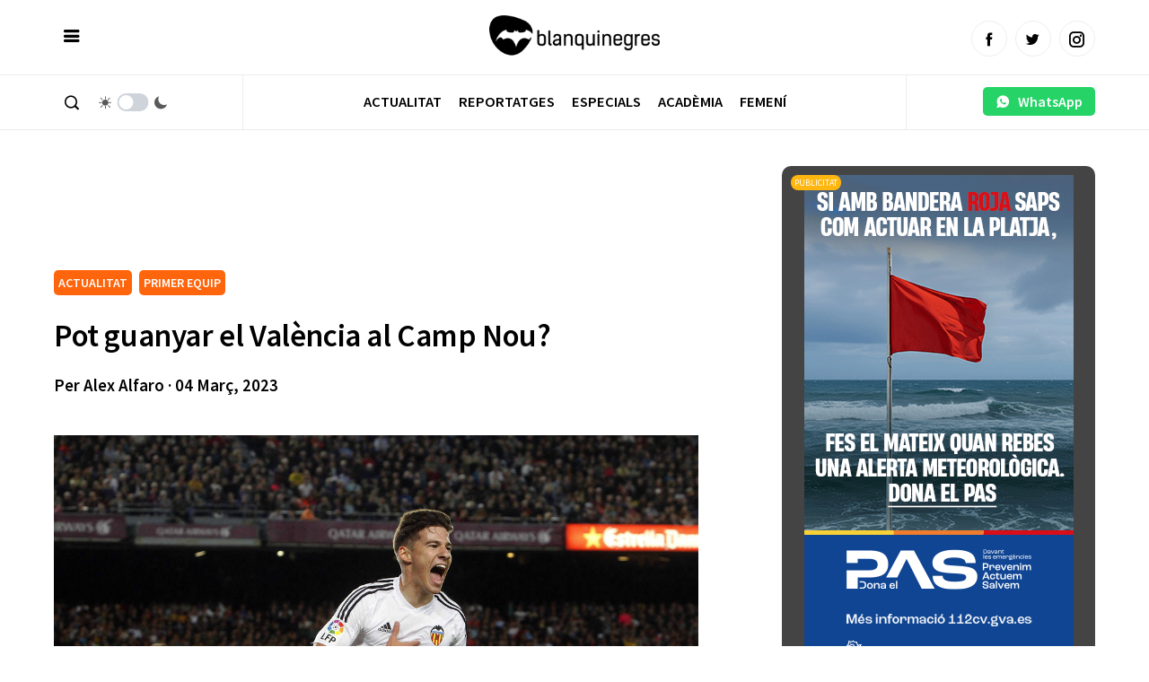

--- FILE ---
content_type: text/html; charset=UTF-8
request_url: https://www.blanquinegres.com/pot-guanyar-el-valencia-al-camp-nou/
body_size: 12344
content:
 
<!doctype html>
<html lang="ca">
  <head>
    <meta charset="UTF-8">
    <meta name="viewport" content="width=device-width, initial-scale=1, maximum-scale=1, user-scalable=no" />
    <title>ENTRA I VOTA: Pot guanyar el València al Camp Nou?</title>
    <link rel="alternate" type="application/rss+xml" title="Blanquinegres.com RSS Feed" href="https://www.blanquinegres.com/feed/"> 
    <!-- respond.js (add media query support for IE) -->
    <!--[if lt IE 9]>
    <script src="https://www.blanquinegres.com/wp-content/themes/blanquinegres23/js/respond.js"></script>
    <![endif]-->
    <!-- html5.js (HTML5 Shiv for IE) -->
    <!--[if lt IE 9]> 
    <script src="http://html5shim.googlecode.com/svn/trunk/html5.js"></script>
    <![endif]-->
    <!-- wp_header -->
    <meta name='robots' content='index, follow, max-image-preview:large, max-snippet:-1, max-video-preview:-1' />

	<!-- This site is optimized with the Yoast SEO plugin v26.7 - https://yoast.com/wordpress/plugins/seo/ -->
	<link rel="canonical" href="https://www.blanquinegres.com/pot-guanyar-el-valencia-al-camp-nou/" />
	<meta property="og:locale" content="ca_ES" />
	<meta property="og:type" content="article" />
	<meta property="og:title" content="ENTRA I VOTA: Pot guanyar el València al Camp Nou?" />
	<meta property="og:description" content="El València va aconseguir una vital victòria el passat dissabte front a la Reial Societat a Mestalla. No obstant això, l’equip es manté en la zona de descens una volta finalitzada la jornada 23. Situats en la divuitena posició, els del Pipo Baraja sumen 23 punts, i a falta de 15 jornades per a que finalitze [&hellip;]" />
	<meta property="og:url" content="https://www.blanquinegres.com/pot-guanyar-el-valencia-al-camp-nou/" />
	<meta property="og:site_name" content="Blanquinegres.com" />
	<meta property="article:published_time" content="2023-03-04T10:15:09+00:00" />
	<meta property="og:image" content="https://www.blanquinegres.com/wp-content/uploads/2023/03/SANTIMINA-GOL-BARCA.jpg" />
	<meta property="og:image:width" content="1200" />
	<meta property="og:image:height" content="800" />
	<meta property="og:image:type" content="image/jpeg" />
	<meta name="author" content="Alex Alfaro" />
	<meta name="twitter:card" content="summary_large_image" />
	<script type="application/ld+json" class="yoast-schema-graph">{"@context":"https://schema.org","@graph":[{"@type":"Article","@id":"https://www.blanquinegres.com/pot-guanyar-el-valencia-al-camp-nou/#article","isPartOf":{"@id":"https://www.blanquinegres.com/pot-guanyar-el-valencia-al-camp-nou/"},"author":{"name":"Alex Alfaro","@id":"https://www.blanquinegres.com/#/schema/person/39837470f7124730bdd8cc3852c28c16"},"headline":"Pot guanyar el València al Camp Nou?","datePublished":"2023-03-04T10:15:09+00:00","mainEntityOfPage":{"@id":"https://www.blanquinegres.com/pot-guanyar-el-valencia-al-camp-nou/"},"wordCount":297,"image":{"@id":"https://www.blanquinegres.com/pot-guanyar-el-valencia-al-camp-nou/#primaryimage"},"thumbnailUrl":"https://www.blanquinegres.com/wp-content/uploads/2023/03/SANTIMINA-GOL-BARCA.jpg","articleSection":["ACTUALITAT","PRIMER EQUIP"],"inLanguage":"ca"},{"@type":"WebPage","@id":"https://www.blanquinegres.com/pot-guanyar-el-valencia-al-camp-nou/","url":"https://www.blanquinegres.com/pot-guanyar-el-valencia-al-camp-nou/","name":"ENTRA I VOTA: Pot guanyar el València al Camp Nou?","isPartOf":{"@id":"https://www.blanquinegres.com/#website"},"primaryImageOfPage":{"@id":"https://www.blanquinegres.com/pot-guanyar-el-valencia-al-camp-nou/#primaryimage"},"image":{"@id":"https://www.blanquinegres.com/pot-guanyar-el-valencia-al-camp-nou/#primaryimage"},"thumbnailUrl":"https://www.blanquinegres.com/wp-content/uploads/2023/03/SANTIMINA-GOL-BARCA.jpg","datePublished":"2023-03-04T10:15:09+00:00","author":{"@id":"https://www.blanquinegres.com/#/schema/person/39837470f7124730bdd8cc3852c28c16"},"breadcrumb":{"@id":"https://www.blanquinegres.com/pot-guanyar-el-valencia-al-camp-nou/#breadcrumb"},"inLanguage":"ca","potentialAction":[{"@type":"ReadAction","target":["https://www.blanquinegres.com/pot-guanyar-el-valencia-al-camp-nou/"]}]},{"@type":"ImageObject","inLanguage":"ca","@id":"https://www.blanquinegres.com/pot-guanyar-el-valencia-al-camp-nou/#primaryimage","url":"https://www.blanquinegres.com/wp-content/uploads/2023/03/SANTIMINA-GOL-BARCA.jpg","contentUrl":"https://www.blanquinegres.com/wp-content/uploads/2023/03/SANTIMINA-GOL-BARCA.jpg","width":1200,"height":800,"caption":"GRA439. BARCELONA, 17/04/2016.- El delantero del Valencia Santiago Mina celebra el gol marcado ante el Valencia, el segundo del equipo, durante el partido de la trigésimo tercera jornada de la Liga de Primera División que se juega hoy en el Camp Nou. EFE/Marta Pérez"},{"@type":"BreadcrumbList","@id":"https://www.blanquinegres.com/pot-guanyar-el-valencia-al-camp-nou/#breadcrumb","itemListElement":[{"@type":"ListItem","position":1,"name":"Home","item":"https://www.blanquinegres.com/"},{"@type":"ListItem","position":2,"name":"Pot guanyar el València al Camp Nou?"}]},{"@type":"WebSite","@id":"https://www.blanquinegres.com/#website","url":"https://www.blanquinegres.com/","name":"Blanquinegres.com","description":"La millor informació del ValènciaCF en valencià","potentialAction":[{"@type":"SearchAction","target":{"@type":"EntryPoint","urlTemplate":"https://www.blanquinegres.com/?s={search_term_string}"},"query-input":{"@type":"PropertyValueSpecification","valueRequired":true,"valueName":"search_term_string"}}],"inLanguage":"ca"},{"@type":"Person","@id":"https://www.blanquinegres.com/#/schema/person/39837470f7124730bdd8cc3852c28c16","name":"Alex Alfaro","image":{"@type":"ImageObject","inLanguage":"ca","@id":"https://www.blanquinegres.com/#/schema/person/image/","url":"https://secure.gravatar.com/avatar/5f52dfc586aa93f82b2387a2dc754fae6c5ea3108c33d0c469766565fd3574db?s=96&d=mm&r=g","contentUrl":"https://secure.gravatar.com/avatar/5f52dfc586aa93f82b2387a2dc754fae6c5ea3108c33d0c469766565fd3574db?s=96&d=mm&r=g","caption":"Alex Alfaro"},"url":"https://www.blanquinegres.com/author/alex-alfaro/"}]}</script>
	<!-- / Yoast SEO plugin. -->


<link rel="alternate" title="oEmbed (JSON)" type="application/json+oembed" href="https://www.blanquinegres.com/wp-json/oembed/1.0/embed?url=https%3A%2F%2Fwww.blanquinegres.com%2Fpot-guanyar-el-valencia-al-camp-nou%2F" />
<link rel="alternate" title="oEmbed (XML)" type="text/xml+oembed" href="https://www.blanquinegres.com/wp-json/oembed/1.0/embed?url=https%3A%2F%2Fwww.blanquinegres.com%2Fpot-guanyar-el-valencia-al-camp-nou%2F&#038;format=xml" />
<style id='wp-img-auto-sizes-contain-inline-css' type='text/css'>
img:is([sizes=auto i],[sizes^="auto," i]){contain-intrinsic-size:3000px 1500px}
/*# sourceURL=wp-img-auto-sizes-contain-inline-css */
</style>
<style id='classic-theme-styles-inline-css' type='text/css'>
/*! This file is auto-generated */
.wp-block-button__link{color:#fff;background-color:#32373c;border-radius:9999px;box-shadow:none;text-decoration:none;padding:calc(.667em + 2px) calc(1.333em + 2px);font-size:1.125em}.wp-block-file__button{background:#32373c;color:#fff;text-decoration:none}
/*# sourceURL=/wp-includes/css/classic-themes.min.css */
</style>
<link rel="https://api.w.org/" href="https://www.blanquinegres.com/wp-json/" /><link rel="alternate" title="JSON" type="application/json" href="https://www.blanquinegres.com/wp-json/wp/v2/posts/89412" /><link rel="EditURI" type="application/rsd+xml" title="RSD" href="https://www.blanquinegres.com/xmlrpc.php?rsd" />
<link rel='shortlink' href='https://www.blanquinegres.com/?p=89412' />
   
    <link rel="shortcut icon" href="https://www.blanquinegres.com/wp-content/themes/blanquinegres23/images/favicon.ico">
    <link rel="apple-touch-icon" sizes="57x57" href="https://www.blanquinegres.com/wp-content/themes/blanquinegres23/images/apple-icon-57x57.png">
    <link rel="apple-touch-icon" sizes="60x60" href="https://www.blanquinegres.com/wp-content/themes/blanquinegres23/images/apple-icon-60x60.png">
    <link rel="apple-touch-icon" sizes="72x72" href="https://www.blanquinegres.com/wp-content/themes/blanquinegres23/images/apple-icon-72x72.png">
    <link rel="apple-touch-icon" sizes="76x76" href="https://www.blanquinegres.com/wp-content/themes/blanquinegres23/images/apple-icon-76x76.png">
    <link rel="apple-touch-icon" sizes="114x114" href="https://www.blanquinegres.com/wp-content/themes/blanquinegres23/images/apple-icon-114x114.png">
    <link rel="apple-touch-icon" sizes="120x120" href="https://www.blanquinegres.com/wp-content/themes/blanquinegres23/images/apple-icon-120x120.png">
    <link rel="apple-touch-icon" sizes="144x144" href="https://www.blanquinegres.com/wp-content/themes/blanquinegres23/images/apple-icon-144x144.png">
    <link rel="apple-touch-icon" sizes="152x152" href="https://www.blanquinegres.com/wp-content/themes/blanquinegres23/images/apple-icon-152x152.png">
    <link rel="apple-touch-icon" sizes="180x180" href="https://www.blanquinegres.com/wp-content/themes/blanquinegres23/images/apple-icon-180x180.png">
    <link rel="icon" type="image/png" sizes="192x192"  href="https://www.blanquinegres.com/wp-content/themes/blanquinegres23/images/android-icon-192x192.png">
    <link rel="icon" type="image/png" sizes="32x32" href="https://www.blanquinegres.com/wp-content/themes/blanquinegres23/images/favicon-32x32.png">
    <link rel="icon" type="image/png" sizes="96x96" href="https://www.blanquinegres.com/wp-content/themes/blanquinegres23/images/favicon-96x96.png">
    <link rel="icon" type="image/png" sizes="16x16" href="https://www.blanquinegres.com/wp-content/themes/blanquinegres23/images/favicon-16x16.png">
    <link rel="manifest" href="https://www.blanquinegres.com/wp-content/themes/blanquinegres23/images/manifest.json">
    <meta name="msapplication-TileColor" content="#000000">
    <link rel="stylesheet" type="text/css" media="all" href="https://www.blanquinegres.com/wp-content/themes/blanquinegres23/style.css">   
    <link rel="stylesheet" href="https://www.blanquinegres.com/wp-content/themes/blanquinegres23/icofont/icofont.min.css">
    <link rel="preconnect" href="https://fonts.googleapis.com"> 
    <link rel="preconnect" href="https://fonts.gstatic.com" crossorigin>
    <link href="https://fonts.googleapis.com/css2?family=Source+Sans+Pro:ital,wght@0,400;0,600;1,400;1,600&display=swap" rel="stylesheet">
    <script  src="https://www.blanquinegres.com/wp-content/themes/blanquinegres23/js/jquery-3.5.1.min.js"></script>
    <script  src="https://www.blanquinegres.com/wp-content/themes/blanquinegres23/js/jquery.cookie.js"></script>  
    <script src="https://www.blanquinegres.com/wp-content/themes/blanquinegres23/js/main.js"></script> 
    <script async src="https://securepubads.g.doubleclick.net/tag/js/gpt.js"></script> 
    <script async src="https://pagead2.googlesyndication.com/pagead/js/adsbygoogle.js?client=ca-pub-5501418872158660"  crossorigin="anonymous"></script>  
     
    <script>
      window.googletag = window.googletag || {cmd: []};
      googletag.cmd.push(function() {
        googletag.defineSlot('/30029749/cb_val_blanquinegres.com', [300, 250], 'div-gpt-ad-1643209395092-0').addService(googletag.pubads());
        googletag.pubads().enableSingleRequest();
        googletag.enableServices();
      });
    </script> 
      
    <script async src="https://www.googletagmanager.com/gtag/js?id=G-P9WB25YZKQ"></script>
    <script>
      window.dataLayer = window.dataLayer || [];
      function gtag(){dataLayer.push(arguments);}
      gtag('js', new Date());

      gtag('config', 'G-P9WB25YZKQ');
    </script>
    <style>
          :root { 
            --corporativo1: #ff650c;
            --corporativo1alt: #ed8040;
            --corporativo2: #000000;
            --corporativo2alt: #464646;
            --blanco: #FFFFFF;
            --blancoalt: #F7F7F7;
            --negro: #000000;
            --negroalt: #737373;
            --gris: #c1c1c1;
            --grisalt: #787875;
            --grisclaro: #959595;
            --grisclaroalt: #ECF0EF;
            --font-size: 16px;
            --font-title: 'Source Sans Pro';
            --font-body: 'Source Sans Pro';
          } 
    </style> 
    <meta name="theme-color" content="#000000" /> 
  <style id='global-styles-inline-css' type='text/css'>
:root{--wp--preset--aspect-ratio--square: 1;--wp--preset--aspect-ratio--4-3: 4/3;--wp--preset--aspect-ratio--3-4: 3/4;--wp--preset--aspect-ratio--3-2: 3/2;--wp--preset--aspect-ratio--2-3: 2/3;--wp--preset--aspect-ratio--16-9: 16/9;--wp--preset--aspect-ratio--9-16: 9/16;--wp--preset--color--black: #000000;--wp--preset--color--cyan-bluish-gray: #abb8c3;--wp--preset--color--white: #ffffff;--wp--preset--color--pale-pink: #f78da7;--wp--preset--color--vivid-red: #cf2e2e;--wp--preset--color--luminous-vivid-orange: #ff6900;--wp--preset--color--luminous-vivid-amber: #fcb900;--wp--preset--color--light-green-cyan: #7bdcb5;--wp--preset--color--vivid-green-cyan: #00d084;--wp--preset--color--pale-cyan-blue: #8ed1fc;--wp--preset--color--vivid-cyan-blue: #0693e3;--wp--preset--color--vivid-purple: #9b51e0;--wp--preset--gradient--vivid-cyan-blue-to-vivid-purple: linear-gradient(135deg,rgb(6,147,227) 0%,rgb(155,81,224) 100%);--wp--preset--gradient--light-green-cyan-to-vivid-green-cyan: linear-gradient(135deg,rgb(122,220,180) 0%,rgb(0,208,130) 100%);--wp--preset--gradient--luminous-vivid-amber-to-luminous-vivid-orange: linear-gradient(135deg,rgb(252,185,0) 0%,rgb(255,105,0) 100%);--wp--preset--gradient--luminous-vivid-orange-to-vivid-red: linear-gradient(135deg,rgb(255,105,0) 0%,rgb(207,46,46) 100%);--wp--preset--gradient--very-light-gray-to-cyan-bluish-gray: linear-gradient(135deg,rgb(238,238,238) 0%,rgb(169,184,195) 100%);--wp--preset--gradient--cool-to-warm-spectrum: linear-gradient(135deg,rgb(74,234,220) 0%,rgb(151,120,209) 20%,rgb(207,42,186) 40%,rgb(238,44,130) 60%,rgb(251,105,98) 80%,rgb(254,248,76) 100%);--wp--preset--gradient--blush-light-purple: linear-gradient(135deg,rgb(255,206,236) 0%,rgb(152,150,240) 100%);--wp--preset--gradient--blush-bordeaux: linear-gradient(135deg,rgb(254,205,165) 0%,rgb(254,45,45) 50%,rgb(107,0,62) 100%);--wp--preset--gradient--luminous-dusk: linear-gradient(135deg,rgb(255,203,112) 0%,rgb(199,81,192) 50%,rgb(65,88,208) 100%);--wp--preset--gradient--pale-ocean: linear-gradient(135deg,rgb(255,245,203) 0%,rgb(182,227,212) 50%,rgb(51,167,181) 100%);--wp--preset--gradient--electric-grass: linear-gradient(135deg,rgb(202,248,128) 0%,rgb(113,206,126) 100%);--wp--preset--gradient--midnight: linear-gradient(135deg,rgb(2,3,129) 0%,rgb(40,116,252) 100%);--wp--preset--font-size--small: 13px;--wp--preset--font-size--medium: 20px;--wp--preset--font-size--large: 36px;--wp--preset--font-size--x-large: 42px;--wp--preset--spacing--20: 0.44rem;--wp--preset--spacing--30: 0.67rem;--wp--preset--spacing--40: 1rem;--wp--preset--spacing--50: 1.5rem;--wp--preset--spacing--60: 2.25rem;--wp--preset--spacing--70: 3.38rem;--wp--preset--spacing--80: 5.06rem;--wp--preset--shadow--natural: 6px 6px 9px rgba(0, 0, 0, 0.2);--wp--preset--shadow--deep: 12px 12px 50px rgba(0, 0, 0, 0.4);--wp--preset--shadow--sharp: 6px 6px 0px rgba(0, 0, 0, 0.2);--wp--preset--shadow--outlined: 6px 6px 0px -3px rgb(255, 255, 255), 6px 6px rgb(0, 0, 0);--wp--preset--shadow--crisp: 6px 6px 0px rgb(0, 0, 0);}:where(.is-layout-flex){gap: 0.5em;}:where(.is-layout-grid){gap: 0.5em;}body .is-layout-flex{display: flex;}.is-layout-flex{flex-wrap: wrap;align-items: center;}.is-layout-flex > :is(*, div){margin: 0;}body .is-layout-grid{display: grid;}.is-layout-grid > :is(*, div){margin: 0;}:where(.wp-block-columns.is-layout-flex){gap: 2em;}:where(.wp-block-columns.is-layout-grid){gap: 2em;}:where(.wp-block-post-template.is-layout-flex){gap: 1.25em;}:where(.wp-block-post-template.is-layout-grid){gap: 1.25em;}.has-black-color{color: var(--wp--preset--color--black) !important;}.has-cyan-bluish-gray-color{color: var(--wp--preset--color--cyan-bluish-gray) !important;}.has-white-color{color: var(--wp--preset--color--white) !important;}.has-pale-pink-color{color: var(--wp--preset--color--pale-pink) !important;}.has-vivid-red-color{color: var(--wp--preset--color--vivid-red) !important;}.has-luminous-vivid-orange-color{color: var(--wp--preset--color--luminous-vivid-orange) !important;}.has-luminous-vivid-amber-color{color: var(--wp--preset--color--luminous-vivid-amber) !important;}.has-light-green-cyan-color{color: var(--wp--preset--color--light-green-cyan) !important;}.has-vivid-green-cyan-color{color: var(--wp--preset--color--vivid-green-cyan) !important;}.has-pale-cyan-blue-color{color: var(--wp--preset--color--pale-cyan-blue) !important;}.has-vivid-cyan-blue-color{color: var(--wp--preset--color--vivid-cyan-blue) !important;}.has-vivid-purple-color{color: var(--wp--preset--color--vivid-purple) !important;}.has-black-background-color{background-color: var(--wp--preset--color--black) !important;}.has-cyan-bluish-gray-background-color{background-color: var(--wp--preset--color--cyan-bluish-gray) !important;}.has-white-background-color{background-color: var(--wp--preset--color--white) !important;}.has-pale-pink-background-color{background-color: var(--wp--preset--color--pale-pink) !important;}.has-vivid-red-background-color{background-color: var(--wp--preset--color--vivid-red) !important;}.has-luminous-vivid-orange-background-color{background-color: var(--wp--preset--color--luminous-vivid-orange) !important;}.has-luminous-vivid-amber-background-color{background-color: var(--wp--preset--color--luminous-vivid-amber) !important;}.has-light-green-cyan-background-color{background-color: var(--wp--preset--color--light-green-cyan) !important;}.has-vivid-green-cyan-background-color{background-color: var(--wp--preset--color--vivid-green-cyan) !important;}.has-pale-cyan-blue-background-color{background-color: var(--wp--preset--color--pale-cyan-blue) !important;}.has-vivid-cyan-blue-background-color{background-color: var(--wp--preset--color--vivid-cyan-blue) !important;}.has-vivid-purple-background-color{background-color: var(--wp--preset--color--vivid-purple) !important;}.has-black-border-color{border-color: var(--wp--preset--color--black) !important;}.has-cyan-bluish-gray-border-color{border-color: var(--wp--preset--color--cyan-bluish-gray) !important;}.has-white-border-color{border-color: var(--wp--preset--color--white) !important;}.has-pale-pink-border-color{border-color: var(--wp--preset--color--pale-pink) !important;}.has-vivid-red-border-color{border-color: var(--wp--preset--color--vivid-red) !important;}.has-luminous-vivid-orange-border-color{border-color: var(--wp--preset--color--luminous-vivid-orange) !important;}.has-luminous-vivid-amber-border-color{border-color: var(--wp--preset--color--luminous-vivid-amber) !important;}.has-light-green-cyan-border-color{border-color: var(--wp--preset--color--light-green-cyan) !important;}.has-vivid-green-cyan-border-color{border-color: var(--wp--preset--color--vivid-green-cyan) !important;}.has-pale-cyan-blue-border-color{border-color: var(--wp--preset--color--pale-cyan-blue) !important;}.has-vivid-cyan-blue-border-color{border-color: var(--wp--preset--color--vivid-cyan-blue) !important;}.has-vivid-purple-border-color{border-color: var(--wp--preset--color--vivid-purple) !important;}.has-vivid-cyan-blue-to-vivid-purple-gradient-background{background: var(--wp--preset--gradient--vivid-cyan-blue-to-vivid-purple) !important;}.has-light-green-cyan-to-vivid-green-cyan-gradient-background{background: var(--wp--preset--gradient--light-green-cyan-to-vivid-green-cyan) !important;}.has-luminous-vivid-amber-to-luminous-vivid-orange-gradient-background{background: var(--wp--preset--gradient--luminous-vivid-amber-to-luminous-vivid-orange) !important;}.has-luminous-vivid-orange-to-vivid-red-gradient-background{background: var(--wp--preset--gradient--luminous-vivid-orange-to-vivid-red) !important;}.has-very-light-gray-to-cyan-bluish-gray-gradient-background{background: var(--wp--preset--gradient--very-light-gray-to-cyan-bluish-gray) !important;}.has-cool-to-warm-spectrum-gradient-background{background: var(--wp--preset--gradient--cool-to-warm-spectrum) !important;}.has-blush-light-purple-gradient-background{background: var(--wp--preset--gradient--blush-light-purple) !important;}.has-blush-bordeaux-gradient-background{background: var(--wp--preset--gradient--blush-bordeaux) !important;}.has-luminous-dusk-gradient-background{background: var(--wp--preset--gradient--luminous-dusk) !important;}.has-pale-ocean-gradient-background{background: var(--wp--preset--gradient--pale-ocean) !important;}.has-electric-grass-gradient-background{background: var(--wp--preset--gradient--electric-grass) !important;}.has-midnight-gradient-background{background: var(--wp--preset--gradient--midnight) !important;}.has-small-font-size{font-size: var(--wp--preset--font-size--small) !important;}.has-medium-font-size{font-size: var(--wp--preset--font-size--medium) !important;}.has-large-font-size{font-size: var(--wp--preset--font-size--large) !important;}.has-x-large-font-size{font-size: var(--wp--preset--font-size--x-large) !important;}
/*# sourceURL=global-styles-inline-css */
</style>
</head> 
  <body>    
    <div id="page"   > 
      <header class="absolute pb0 pt0" >
        <div class="headerdivborder">
          <div class="container"  > 
          <div class="col third nm">
            <a href="javascript:void(0)"  onclick="switchSidemenu();"  class="trigger_menu" ><i class="icofont-navigation-menu"></i></a> 
          </div>
          <div class="col third nm textcenter logocol">
            <a href="/" id="logo">
            <img src="https://www.blanquinegres.com/wp-content/uploads/2014/08/logo-1.png" alt="Blanquinegres.com | Notícies Valencia CF"> 
            </a>             
          </div>
          <div class="col third nm textright mt10 tablethide" id="social_header">
            <a href="https://www.facebook.com/Blanquinegrescom"  target="_blank" class="btn circle lightgray small border"><i class="icofont-facebook"></i></a>&nbsp;&nbsp;
            <a href="https://twitter.com/blanquinegres"  target="_blank" class="btn circle lightgray small border"><i class="icofont-twitter"></i></a>&nbsp;&nbsp;
            <a href="https://www.instagram.com/blanquinegres/"  target="_blank" class="btn circle lightgray small border"><i class="icofont-instagram"></i></a> 
          </div>   
          <div class="col third nm pchide textright mt15">
            <a href="javascript:void(0)" style="min-width: auto;"  onclick="switchSearch();" class="btn white  nomargin"><i class="icofont-search-1"></i></a>
            <a href="javascript:void(0)" id="smartphonedark" style="min-width: auto;"  onclick="darkMode();" class="btn white  nomargin"><i class="icofont-moon"></i></a>
          </div>
        </div> 
        </div>
        <div class="headerdivborder tablethide">
          <div class="container"  > 
            <div class="col three nm tablethide headerdivborderleft"  > 
              <a href="javascript:void(0)"  onclick="switchSearch();" class="btn white nomargin"><i class="icofont-search-1"></i></a>
              &nbsp;
              <div class="switch_dark_mode">
                <span class="dn_icon" style="margin-right: -15px;"> 
                  <i class="icofont-sun"></i>
                </span>
                <label class="switch">
                  <input type="checkbox" onclick="darkMode()"/>
                  <span></span>
                </label>
                <span class="dn_icon"  style="margin-left: -15px;"> 
                  <i class="icofont-moon"></i>
                </span>
              </div>  
            </div>
            <div class="col ten nm"> 
             <nav id="navigation" class=" textcenter mt3 " >
             <div class="menu-menu-dalt-container"><ul id="menu-menu-dalt" class="menu"><li id="menu-item-83136" class="menu-item menu-item-type-taxonomy menu-item-object-category current-post-ancestor current-menu-parent current-post-parent menu-item-83136"><a href="https://www.blanquinegres.com/category/actualitat/" data-cat="17">Actualitat</a></li>
<li id="menu-item-83137" class="menu-item menu-item-type-taxonomy menu-item-object-category menu-item-83137"><a href="https://www.blanquinegres.com/category/especials/fotogaleria/" data-cat="19">Reportatges</a></li>
<li id="menu-item-83386" class="menu-item menu-item-type-taxonomy menu-item-object-category menu-item-83386"><a href="https://www.blanquinegres.com/category/especials/" data-cat="13">Especials</a></li>
<li id="menu-item-83387" class="menu-item menu-item-type-taxonomy menu-item-object-category menu-item-83387"><a href="https://www.blanquinegres.com/category/actualitat/academia-gloval/" data-cat="14">Acadèmia</a></li>
<li id="menu-item-83385" class="menu-item menu-item-type-taxonomy menu-item-object-category menu-item-83385"><a href="https://www.blanquinegres.com/category/femeni/" data-cat="195">Femení</a></li>
</ul></div>  
            </nav> 
           </div>  
           <div class="col three nm pt10 textright tablethide headerdivborderright" style="    min-height: 60px;">
              <a href="https://wa.me/34644060888" class="btn whatsapp" style="     padding: 8px;    margin: 3px 0;">&nbsp;&nbsp;<i class="icofont-whatsapp"></i>&nbsp;&nbsp; WhatsApp&nbsp;&nbsp;</a>
            </div> 
          </div> 
        </div>
        <div id="menu_actualitat" class="tablethide" style="display: none;">
          <div class="container">
            <div class="col three nm">
              <div class="menu-submenu-actualitat-container"><ul id="menu-submenu-actualitat" class="menu"><li id="menu-item-83857" class="menu-item menu-item-type-taxonomy menu-item-object-category current-post-ancestor current-menu-parent current-post-parent menu-item-83857"><a href="https://www.blanquinegres.com/category/actualitat/primer-equip/" data-cat="2">PRIMER EQUIP</a></li>
<li id="menu-item-83858" class="menu-item menu-item-type-taxonomy menu-item-object-category menu-item-83858"><a href="https://www.blanquinegres.com/category/actualitat/primer-equip/declaracions/" data-cat="5">DECLARACIONS</a></li>
<li id="menu-item-83859" class="menu-item menu-item-type-taxonomy menu-item-object-category menu-item-83859"><a href="https://www.blanquinegres.com/category/actualitat/primer-equip/croniques/" data-cat="11">CRÒNIQUES</a></li>
<li id="menu-item-83860" class="menu-item menu-item-type-taxonomy menu-item-object-category menu-item-83860"><a href="https://www.blanquinegres.com/category/actualitat/fitxatges/" data-cat="3">FITXATGES</a></li>
</ul></div>  
            </div>
            <div class="col twelve np nm colorwhite" id="ajax_submenu">
              <div class="col third nm"><a class="image_link" href="https://www.blanquinegres.com/aixi-esta-la-denuncia-per-possible-alineacio-indebuda-de-sadiq/"><img  src="https://www.blanquinegres.com/wp-content/uploads/2026/01/SADIQ-1-300x193.jpg" alt="Així està la denúncia per possible alineació indebuda de Sadiq"></a><h6><a href="https://www.blanquinegres.com/aixi-esta-la-denuncia-per-possible-alineacio-indebuda-de-sadiq/">Així està la denúncia per possible alineació indebuda de Sadiq</a></h6></div><div class="col third nm"><a class="image_link" href="https://www.blanquinegres.com/el-valencia-contacta-amb-dos-opcions-mes-per-al-central/"><img  src="https://www.blanquinegres.com/wp-content/uploads/2025/10/ron-gourlay-300x195.jpg" alt="El València contacta amb dos opcions més per al central"></a><h6><a href="https://www.blanquinegres.com/el-valencia-contacta-amb-dos-opcions-mes-per-al-central/">El València contacta amb dos opcions més per al central</a></h6></div><div class="col third nm"><a class="image_link" href="https://www.blanquinegres.com/el-migcampista-que-vol-carlos-corberan/"><img  src="https://www.blanquinegres.com/wp-content/uploads/2026/01/Wilf-2-300x200.jpeg" alt="El migcampista que vol Carlos Corberán"></a><h6><a href="https://www.blanquinegres.com/el-migcampista-que-vol-carlos-corberan/">El migcampista que vol Carlos Corberán</a></h6></div>            </div>
            <div class="clear"></div>
          </div>
          <script>
            $('#menu-item-83136').mouseover(function() {
              $( "#menu_actualitat" ).toggleClass('opened').slideDown(100);
            });

            $('#menu_actualitat').mouseleave(function() {
              $( "#menu_actualitat" ).toggleClass('opened').slideUp(100);
            }); 

            $('#navigation .menu-item:not(#menu-item-83136)').mouseover(function() {
              $( "#menu_actualitat" ).toggleClass('opened').slideUp(100);
            }); 

            //OPTIMIZAR EN VECTOR
            var actual_submenu = 0;
            $('#menu_actualitat ul li a').hover(function() {
              var id_ajax = parseInt($(this).attr('data-cat').split(/[-]+/).pop());  
              if(actual_submenu!=id_ajax){ 
                $('#ajax_submenu').html('<p class="textcenter h5">Carregant...</p>');
                actual_submenu = id_ajax; 
                var data = {
                    action: 'loadsubmenuposts',
                    cat: id_ajax
                };   
                jQuery.post('https://www.blanquinegres.com/wp-admin/admin-ajax.php', data, function(response) {
                  $('#ajax_submenu').slideToggle(100); 
                  setTimeout(() => $('#ajax_submenu').html(response), 250); 
                  setTimeout(() => $('#ajax_submenu').slideToggle(100), 400); 
                }); 
              }
            }); 

          </script>
        </div>
        <div id="sidemenu">
          <a href="/" id="logoside">
            <img src="https://www.blanquinegres.com/wp-content/uploads/2014/08/logo-1.png" alt="">
          </a>
          <div class="textright headerdivborder p10"><a href="javascript:void(0)"  onclick="switchSidemenu();" style="    margin-top: 4px!important;    margin-bottom: 4px!important;" class="btn nomargin white" ><i class="icofont-close"></i></a></div>
          <div class="p20 scrollcontent"> 
            <nav id="navigationtablet" class=" textcenter mt3 pchide " >
               <div class="menu-menu-dalt-container"><ul id="menu-menu-dalt-1" class="menu"><li class="menu-item menu-item-type-taxonomy menu-item-object-category current-post-ancestor current-menu-parent current-post-parent menu-item-83136"><a href="https://www.blanquinegres.com/category/actualitat/" data-cat="17">Actualitat</a></li>
<li class="menu-item menu-item-type-taxonomy menu-item-object-category menu-item-83137"><a href="https://www.blanquinegres.com/category/especials/fotogaleria/" data-cat="19">Reportatges</a></li>
<li class="menu-item menu-item-type-taxonomy menu-item-object-category menu-item-83386"><a href="https://www.blanquinegres.com/category/especials/" data-cat="13">Especials</a></li>
<li class="menu-item menu-item-type-taxonomy menu-item-object-category menu-item-83387"><a href="https://www.blanquinegres.com/category/actualitat/academia-gloval/" data-cat="14">Acadèmia</a></li>
<li class="menu-item menu-item-type-taxonomy menu-item-object-category menu-item-83385"><a href="https://www.blanquinegres.com/category/femeni/" data-cat="195">Femení</a></li>
</ul></div>  
            </nav> 
            <h5 class="uppercase">Les nostres Xarxes Socials</h5>
            <p class="">
              <a href="https://www.facebook.com/Blanquinegrescom" target="_blank" class="btn circle lightgray border"><i class="icofont-facebook" style="color: #3b5998"></i></a>&nbsp;&nbsp;
              <a href="https://twitter.com/blanquinegres" target="_blank" class="btn circle lightgray border"><i class="icofont-twitter" style="color: #21c2ff"></i></a>&nbsp;&nbsp;
              <a href="https://www.instagram.com/blanquinegres/" target="_blank" class="btn circle lightgray border"><i class="icofont-instagram" style="color: #222222"></i></a> 
            </p>
            <h5 class="mt30 uppercase">Els temes més vistos</h5>
                                                  <div class="mt20" style="position: relative;">
                    <a class="image_link less_height" href="https://www.blanquinegres.com/corberan-analitza-lempat-enfront-de-lelx/">
                     <img style="width: 100%; min-width: 100%" src="https://www.blanquinegres.com/wp-content/uploads/2026/01/Captura-de-pantalla_10-1-2026_23463_www.youtube.com_-300x168.jpeg" alt="Corberán analitza l'empat enfront de l'Elx"> 
                    </a>
                    <p class="nomargin mt10 h6 colorlight">
                      <small>
                       Gonzalo López , 10/01/2026                      </small>
                    </p>
                    <h3 class="h5 mt10 mb20"><a href="https://www.blanquinegres.com/corberan-analitza-lempat-enfront-de-lelx/">Corberán analitza l'empat enfront de l'Elx</a></h3>
                    
                      <span class="mini_cat" style="position: absolute; top: 15px">
                        ACTUALITAT                      </span>  
                    
                    <hr>
                  </div>
                                 <div class="mt20" style="position: relative;">
                    <a class="image_link less_height" href="https://www.blanquinegres.com/corberan-analitza-el-duel-enfront-de-lelx-i-el-mercat-dhivern/">
                     <img style="width: 100%; min-width: 100%" src="https://www.blanquinegres.com/wp-content/uploads/2026/01/Captura-de-pantalla_9-1-2026_13469_www.youtube.com_-300x177.jpeg" alt="Corberán analitza el duel enfront de l'Elx i el mercat d'hivern"> 
                    </a>
                    <p class="nomargin mt10 h6 colorlight">
                      <small>
                       Gonzalo López , 09/01/2026                      </small>
                    </p>
                    <h3 class="h5 mt10 mb20"><a href="https://www.blanquinegres.com/corberan-analitza-el-duel-enfront-de-lelx-i-el-mercat-dhivern/">Corberán analitza el duel enfront de l'Elx i el mercat d'hivern</a></h3>
                    
                      <span class="mini_cat" style="position: absolute; top: 15px">
                        ACTUALITAT                      </span>  
                    
                    <hr>
                  </div>
                                 <div class="mt20" style="position: relative;">
                    <a class="image_link less_height" href="https://www.blanquinegres.com/les-paraules-de-sadiq-en-la-seua-presentacio-amb-el-valencia/">
                     <img style="width: 100%; min-width: 100%" src="https://www.blanquinegres.com/wp-content/uploads/2026/01/Captura-de-pantalla_9-1-2026_101615_www.youtube.com_-300x218.jpeg" alt="Les paraules de Sadiq en la seua presentació amb el València"> 
                    </a>
                    <p class="nomargin mt10 h6 colorlight">
                      <small>
                       Gonzalo López , 09/01/2026                      </small>
                    </p>
                    <h3 class="h5 mt10 mb20"><a href="https://www.blanquinegres.com/les-paraules-de-sadiq-en-la-seua-presentacio-amb-el-valencia/">Les paraules de Sadiq en la seua presentació amb el València</a></h3>
                    
                      <span class="mini_cat" style="position: absolute; top: 15px">
                        ACTUALITAT                      </span>  
                    
                    <hr>
                  </div>
                      
          </div>
        </div> 
        
        <div id="search_header" style="display: none;">
          <div class="container">
            <div class="col sixteen nm">
              <form action="/" method="GET" class="pt20 pb20">
                <div class="input_full nomargin">
                  <input type="text" name="s" placeholder="Cerca paraula clau">
                  <div class="floatbuttonsearch">
                    <button class="btn round transparent">
                      <i class="icofont-search-1"></i>
                    </button>
                  </div>
                </div>
              </form>
            </div>
          </div>
        </div>
    </header> 
    <script>

      
      function darkMode(){
        $('body').toggleClass('darkmode');
        if($('body').hasClass('darkmode')){ 
          $('#smartphonedark i').addClass('icofont-sun').removeClass('icofont-moon');
          $.cookie('darkmode', '1', { expires: 7,path:'/' });
          $('.switch_dark_mode input').prop('checked',true);
        }else{
          $('#smartphonedark i').removeClass('icofont-moon').addClass('icofont-sun');
          $('.switch_dark_mode input').prop('checked',false);
          $.removeCookie('darkmode', { expires: -1,path:'/' });
        }


      }
      function switchSearch(){
        $('#search_header').slideToggle('fast');
        $('#search_header').toggleClass('opened');
        if($('body').hasClass('opened')){
           $('#search_header input').blur();
        }else{
           $('#search_header input').focus();
        }
      }

      function switchSidemenu(){
        $('#sidemenu').toggleClass('opened');
        if($('body').hasClass('noscroll')){
            $("body").removeClass('noscroll');
        }else{
            $("body").addClass('noscroll'); 
        }
        
        
      } 
      
    </script>
  
		 
	<section class="pt10 mt20 mttablet20"> 
    <article class="scrolldetect" data-id="89412">   
	      <div class="container">     
			<div id="content" class="col ten" > 
				<div class="mt10 mb10"> 
					<script async src="https://pagead2.googlesyndication.com/pagead/js/adsbygoogle.js?client=ca-pub-5501418872158660" crossorigin="anonymous"></script> 
				
				<ins class="adsbygoogle"
				     style="display:inline-block;width:728px;height:90px"
				     data-ad-client="ca-pub-5501418872158660"
				     data-ad-slot="8207715833"></ins>
				<script>
				     (adsbygoogle = window.adsbygoogle || []).push({});
				</script> 

				</div>	 
				 
  
	  
		<article>
			<p>
				<a class="btn primary small" href="https://www.blanquinegres.com/category/actualitat/">ACTUALITAT</a>&nbsp;&nbsp;<a class="btn primary small" href="https://www.blanquinegres.com/category/actualitat/primer-equip/">PRIMER EQUIP</a>&nbsp;&nbsp;			</p>	
			<h1 class="mb20">Pot guanyar el València al Camp Nou?</h1>
			
			<div class="mt20 mb20">  
				<p class="bold">Per Alex Alfaro · 04 Març, 2023</p>
			</div> 
			<div class="clear"></div>
			 
							<style>	
				    figcaption {
					    text-align: right;
					    font-style: italic; display: block; margin-bottom: 16px;
					}
				</style>
			<div class="mt20 mb20 post_thumbnail">
				<figure>
				<img style="width: 100%" src="https://www.blanquinegres.com/wp-content/uploads/2023/03/SANTIMINA-GOL-BARCA-300x200.jpg" data-src="https://www.blanquinegres.com/wp-content/uploads/2023/03/SANTIMINA-GOL-BARCA.jpg" >  

								</figure>

			</div>
						<div class="the_content">   
				<p>El València va aconseguir una vital victòria el passat dissabte front a la Reial Societat a Mestalla. No obstant això, <strong>l’equip es manté en la zona de descens una volta finalitzada la jornada 23</strong>. Situats en la divuitena posició, els del Pipo Baraja sumen 23 punts, i a falta de 15 jornades per a que finalitze la temporada, <strong>el València CF comença a fer números per a veure quans punts ha de sumar per a evitar el descens</strong>.</p>
<p>L’objectiu de tots els equips que lluiten per no descendre és el d’aconseguir els 40 punts el més pronte possible, no obstant, <strong>en les últimes 10 temporades, sols en una ocasió van fer falta 40 punts per a mantenir-se en Primera</strong>, a la temporada 2013/2014.</p>
<p>Ara bé, les dades també assenyalen que <strong>els equips cuers de la classificació mai havien sumat tants punts a aquestes altures de temporada</strong>. Sense anar més llunt, en aquesta jornada<strong> han guanyat 5 dels 8 equips que, a priori, lluitaran per evitar el descens</strong>; l’Espanyol, el Cadis, el València, el Celta i l’Almería.</p>
<p>Sempre s’ha dit que tot es decideix en les dos últimes jornades, però per evitar sufriments,<strong> l’objectiu del València és arribar als 40 punts el més aviat possible</strong>. Ara mateix <strong>al València CF li queden 17 punts per arribar als 40. Això, traduït en victòries, són sis a les 15 jornades que queden.</strong> Almenys, ja que s’ha vist que <strong>la permanència pot quedar en una xifra més alta que aquesta</strong>.</p>
<h2>Calendari dels seus rivals</h2>
<ul>
<li>Reial Societat – Cadis | Hui 21:00</li>
<li>Getafe – Girona           | Demà 14:00</li>
<li>Almeria – Vila-real     | Demà 16:15</li>
<li>Mallorca – Elx             | Damà 18:15</li>
<li>Valladolid – Elx           | Demà 14:00</li>
<li>Osasuna – Celta           | Dilluns 21:00</li>
</ul>
<h2>El Valencia necessita seguir sumant</h2>
<p>&nbsp;</p>
 
<div class="item_block_border" id="poll_89413">
	<h4>Enquesta: Pot guanyar el València al Camp Nou?</h4>
	    <div class="roundcheck answer_poll_89413" onclick="votarEnquesta('a_votes',89413)">
		<input type="checkbox" value="a" id="a" data-enquesta="89413">
		<label for="a"></label>&nbsp;&nbsp; <strong>Sí, té moltes opcions</strong>
	</div>
	<div class="result_poll result_poll_a" style="display:none">
		Sí, té moltes opcions 86 vots 24%
		<span class="percentage_" style="width: 24%"></span>
	</div>
	 
	    <div class="roundcheck answer_poll_89413" onclick="votarEnquesta('b_votes',89413)">
		<input type="checkbox" value="b" id="b" data-enquesta="89413">
		<label for="b"></label>&nbsp;&nbsp; <strong>Pot ser, hauria de fer un partit perfecte</strong>
	</div>
	<div class="result_poll result_poll_b" style="display:none">
		Pot ser, hauria de fer un partit perfecte 179 vots 50%
		<span class="percentage_" style="width: 50%"></span>
	</div>
		
	    <div class="roundcheck answer_poll_89413" onclick="votarEnquesta('c_votes',89413)">
		<input type="checkbox" value="c" id="c" data-enquesta="89413">
		<label for="c"></label>&nbsp;&nbsp; <strong>No, hi ha que pensar ja en el partit d'Osasuna</strong>
	</div>
	<div class="result_poll result_poll_c" style="display:none">
		No, hi ha que pensar ja en el partit d'Osasuna 95 vots 26%
		<span class="percentage_" style="width: 26%"></span>
	</div>
		
		
	<a href="javascript:void(0)" onclick="veureResultats(89413)" class="btn mt20 wfull small border">Veure els resultats (361 vots)</a>
</div>

			</div>  
			
			 
			 
	    </article> 
	  
				  
				<input type="hidden" class="post_link" id="post_link_89412" value="https://www.blanquinegres.com/pot-guanyar-el-valencia-al-camp-nou/"> 

				<div class="mt10" style="display: none;">
   					<a  style="overflow: hidden; border-radius: 10px; display: block; font-size: 0;" title="WhatsApp Blanquinegres" href="https://wa.me/34644060888">
   						<img src="https://www.blanquinegres.com/wp-content/uploads/2023/06/banner_whatsapp-min.jpg" alt="WhatsApp Blanquinegres">
   					</a>
				</div>
				<div class="mt10 mb10">
					<script async src="https://pagead2.googlesyndication.com/pagead/js/adsbygoogle.js?client=ca-pub-5501418872158660" crossorigin="anonymous"></script>
				<!-- 728*90 -->
				<ins class="adsbygoogle"
				     style="display:inline-block;width:728px;height:90px"
				     data-ad-client="ca-pub-5501418872158660"
				     data-ad-slot="8207715833"></ins>
				<script>
				     (adsbygoogle = window.adsbygoogle || []).push({});
				</script>
				
				</div>  
			</div>   
			<div class="col one tablethide"></div> 
			<div class="col five tabletfull textcenter mt0" id="sidebar_89412" style="position:  sticky; top: 60px;">    
				     
 					 
<!--
<div class="mb20 textcenter" style="background:#444;padding:10px;border-radius:10px;">
  <span style="background:#ffb60e;color:#fff;padding:2px 4px;border-radius:10px;font-size:10px;position:absolute;left:20px;top:20px;">PUBLICITAT</span>
  <a target="_blank" href="https://presidencia.gva.es/es/web/campanyes/nadal?utm_source=blanquinegres"><img src="https://www.blanquinegres.com/wp-content/uploads/2025/12/CASTnadalGVA300x300.gif" alt="NADAL"></a></div>-->

<div class="mb20 textcenter" style="background:#444;padding:10px;border-radius:10px;">
  <span style="background:#ffb60e;color:#fff;padding:2px 4px;border-radius:10px;font-size:10px;position:absolute;left:20px;top:20px;">PUBLICITAT</span>
  <a target="_blank" href="https://www.112cv.gva.es/va/?utm_source=blanquinegres"><img src="https://www.blanquinegres.com/wp-content/uploads/2025/12/112_gv_031225.png" alt="dana_970_1"></a></div> 
 
 					 
 					    
			</div>
			</div>
	</article> 
</section>
	 
	<div id="loadmoreposts"> 
		 
			   <div class="item_load_post" id="load_post_123418" data-loadpost="123418"></div> 
			 
			   <div class="item_load_post" id="load_post_123415" data-loadpost="123415"></div> 
			 
			   <div class="item_load_post" id="load_post_123412" data-loadpost="123412"></div> 
			 
			   <div class="item_load_post" id="load_post_123407" data-loadpost="123407"></div> 
			 
			   <div class="item_load_post" id="load_post_123404" data-loadpost="123404"></div> 
			 
			   <div class="item_load_post" id="load_post_123401" data-loadpost="123401"></div> 
			 
			   <div class="item_load_post" id="load_post_123397" data-loadpost="123397"></div> 
			 
			   <div class="item_load_post" id="load_post_123395" data-loadpost="123395"></div> 
			 
			   <div class="item_load_post" id="load_post_123393" data-loadpost="123393"></div> 
			 
			   <div class="item_load_post" id="load_post_123390" data-loadpost="123390"></div> 
			 
			   <div class="item_load_post" id="load_post_123388" data-loadpost="123388"></div> 
			 
			   <div class="item_load_post" id="load_post_123386" data-loadpost="123386"></div> 
			 
			   <div class="item_load_post" id="load_post_123384" data-loadpost="123384"></div> 
			 
			   <div class="item_load_post" id="load_post_123382" data-loadpost="123382"></div> 
			 
			   <div class="item_load_post" id="load_post_123379" data-loadpost="123379"></div> 
			 
			   <div class="item_load_post" id="load_post_123376" data-loadpost="123376"></div> 
			 
			   <div class="item_load_post" id="load_post_123374" data-loadpost="123374"></div> 
			 
			   <div class="item_load_post" id="load_post_123315" data-loadpost="123315"></div> 
			 
			   <div class="item_load_post" id="load_post_123312" data-loadpost="123312"></div> 
			 
			   <div class="item_load_post" id="load_post_123306" data-loadpost="123306"></div> 
				</div> 
		<script> 
		var load_ajax = 0; var actual_post = 89412; 

		if($(window).width() > 980 ){
				var left_pos =$('#sidebar_'+actual_post).offset().left;
				var top_pos =$('#sidebar_'+actual_post).offset().top;
				//$('#sidebar_'+actual_post).css('position','fixed').css('left',left_pos).css('top',top_pos);
			}

		$(window).on("scroll", function(){

			var closest = 0; var closest_prev = 0; var dif = 0; var dif_prev = 0;
			$(".scrolldetect").each(function() { 
				closest_prev = closest;
			  dif = $(this).offset().top-$(window).scrollTop()-100;
			  if(dif<dif_prev){
			  	closest = $(this).attr('data-id'); 
			  }
			});

			if($(window).width() < 980 ){
				$('#sidebar_'+actual_post).css('position','initial').css('left','initial').css('top','initial');
			}
			
 
			//console.log('closest '+closest);

			var new_url = $('#post_link_'+closest).val();
			history.pushState({}, null, new_url);


			var scrollHeight = $(document).height();
			var scrollPosition = $(window).height() + $(window).scrollTop(); 

			var load_var = 0.05;
			if ($(window).width() < 980  ) {
				load_var = 0.32;
 			}

			if (((scrollHeight - scrollPosition) / scrollHeight <= load_var) && load_ajax==0) {
			    load_ajax = 1; 
			    var id_post = $('.item_load_post').eq(0).attr('data-loadpost');  
			    setTimeout(function() { 
                  //$('html,body').animate({   scrollTop: $("#load_post_"+id_post).offset().top  }, 500);

             }, 600);

		       $('.item_load_post').eq(0).attr('data-loadpost',0);  
               jQuery.get('https://www.blanquinegres.com/?p='+id_post+'&ajax=1', function(response) { 
                  $('.item_load_post').eq(0).html(response).removeClass('item_load_post');
                  loadHDImages();  load_ajax = 0;
                  //console.log('Mover html de '+actual_post+' a '+id_post);
                  //var publi = $('#sidebar_'+actual_post).html();
                  //$('#sidebar_'+actual_post).html('');
                  //$('#sidebar_'+id_post).html(publi);
                  //actual_post = id_post;

               }); 
			}
		});
	</script> 
	 
	<footer id="footer" class="clearfix bg_secondary colorwhite pt20"    >
		<div class="container">
			<div class="col eight  bold">
				<h4>&nbsp;</h4>
			</div>
			<div class="col eight  bold">
				<h4>&nbsp;</h4>
			</div>
		</div> 
		<div class="footerdivborder">
			<div class="container">
				<div class="col three  nm bold  pt20 pb25 tablettextcenter tabletfull">
					<p class="mb10">
						<a href="/" id="logofooter">
			            <img src="https://www.blanquinegres.com/wp-content/uploads/2014/08/logo-1.png" alt="Blanquinegres">
			            </a>    
					</p>
					<p class="mb10">
						<a href="https://www.facebook.com/Blanquinegrescom" target="_blank" class="btn circle white border" style="border-color: #494949; border-width: 1px;"><i class="icofont-facebook"></i></a>&nbsp;&nbsp;
            			<a href="https://twitter.com/blanquinegres" class="btn circle white border" target="_blank" style="border-color: #494949; border-width: 1px;"><i class="icofont-twitter"></i></a>&nbsp;&nbsp;
            			<a href="https://www.instagram.com/blanquinegres/" class="btn circle white border" target="_blank" style="border-color: #494949; border-width: 1px;"><i class="icofont-instagram"></i></a>
					</p>		
				</div>
				<div class="col nine textcenter nm bold pt20 pb20 tablettextcenter tabletfull">
					<nav id="navigationfooter" class=" textcenter mt10 " >
		             <div class="menu-menu-dalt-container"><ul id="menu-menu-dalt-2" class="menu"><li class="menu-item menu-item-type-taxonomy menu-item-object-category current-post-ancestor current-menu-parent current-post-parent menu-item-83136"><a href="https://www.blanquinegres.com/category/actualitat/" data-cat="17">Actualitat</a></li>
<li class="menu-item menu-item-type-taxonomy menu-item-object-category menu-item-83137"><a href="https://www.blanquinegres.com/category/especials/fotogaleria/" data-cat="19">Reportatges</a></li>
<li class="menu-item menu-item-type-taxonomy menu-item-object-category menu-item-83386"><a href="https://www.blanquinegres.com/category/especials/" data-cat="13">Especials</a></li>
<li class="menu-item menu-item-type-taxonomy menu-item-object-category menu-item-83387"><a href="https://www.blanquinegres.com/category/actualitat/academia-gloval/" data-cat="14">Acadèmia</a></li>
<li class="menu-item menu-item-type-taxonomy menu-item-object-category menu-item-83385"><a href="https://www.blanquinegres.com/category/femeni/" data-cat="195">Femení</a></li>
</ul></div>  
		            </nav> 
				</div>
				<div class="col three textright nm bold  pt20 pb0 tablettextcenter tabletfull">
					<p class="textright tablettextcenter mb15">
						<img style="border-radius: 10px; border: 2px solid #555; max-width: 220px;" src="https://www.blanquinegres.com/wp-content/uploads/2022/11/logo-sempre-teua-llengua-1-min.jpg" alt="La teua llengua">
					</p>
					
				</div>
				<div class="clear"></div>
				
			</div>  
		</div>
		<div class="footerdivborder">
			<div class="container">
				<div class="col sixteen nm textcenter pb30" >
					<p class="mt20"><i class="icofont-copyright"></i> Blanquinegres 2023&nbsp;&nbsp;&nbsp;Dissenyat i desenvolupat per Meraky Technology S.L</p>
				</div>
			</div>  
		</div>
	</footer>   
	<script> 
		$( document ).ready(function() { 
			setTimeout(function() { 
				loadHDImages();
			}, 100); 
		});

		function loadHDImages(){
			$( ".post_thumbnail img" ).each(function( index ) {
				  $( this ).attr('src',$( this ).attr('data-src'));
				  $(this).parent().removeClass('post_thumbnail');     
			});
		}

		function sameHeight(className) {
		      var maxHeight = 0;
		      $(className).each(function() {
		        var currentHeight = $(this).height();
		        if (currentHeight > maxHeight) {
		          maxHeight = currentHeight;
		        }
		      });
		      $(className).height(maxHeight);
		    }
		$(document).ready(function() { 
				sameHeight('.sameheight');
		 });
	</script>
	<script>
	 function votarEnquesta(answer,id){ 
		var data = {
		    action: 'save_poll_answer',
		    id: id,
		    answer:answer
		};   
		jQuery.post('https://www.blanquinegres.com/wp-admin/admin-ajax.php', data, function(response){

		});  
	 	veureResultats(id);
	 }

	 function veureResultats(id){
	 	$('#poll_'+id+' .result_poll').show(50);
	 	$('#poll_'+id+' .roundcheck').hide(50);
	 	$('.btn').hide(50);
	 }

	 var votacion_num = 1; 
	 var voting = true;
	 /*
	 
	 function votarPremi(answer,id){
	 	if(!voting){
		 	voting = true; 
		 	setTimeout(function(){ 
				var data = {
				    action: 'save_poll_answer',
				    id: id,
				    token: timeseconds,
				    answer:answer
				};   
				jQuery.post('https://www.blanquinegres.com/wp-admin/admin-ajax.php', data, function(response){  
					if(response=='1'){ 
						$('#votacio_'+votacion_num).slideUp(100);
						votacion_num++;  
						$('.vn').html(votacion_num);
						voting = false;
						if(votacion_num>votacion_total){
							$('#votacio_gracies').slideDown(200); 
							setTimeout(function(){  window.location.reload(); }, 2000); 
						}else{
							$('#votacio_'+votacion_num).slideDown(600);
						} 
					}else{
						alert(response);
					}
					
				}); 

			}, 500);
		}
	 } */

	</script>
	<script type="speculationrules">
{"prefetch":[{"source":"document","where":{"and":[{"href_matches":"/*"},{"not":{"href_matches":["/wp-*.php","/wp-admin/*","/wp-content/uploads/*","/wp-content/*","/wp-content/plugins/*","/wp-content/themes/blanquinegres23/*","/*\\?(.+)"]}},{"not":{"selector_matches":"a[rel~=\"nofollow\"]"}},{"not":{"selector_matches":".no-prefetch, .no-prefetch a"}}]},"eagerness":"conservative"}]}
</script>
   
</body>
</html>   

<!-- Dynamic page generated in 0.452 seconds. -->
<!-- Cached page generated by WP-Super-Cache on 2026-01-17 11:36:51 -->

<!-- Compression = gzip -->

--- FILE ---
content_type: text/html; charset=utf-8
request_url: https://www.google.com/recaptcha/api2/aframe
body_size: 267
content:
<!DOCTYPE HTML><html><head><meta http-equiv="content-type" content="text/html; charset=UTF-8"></head><body><script nonce="M7KwS_BO1eSOSP5jAdexnw">/** Anti-fraud and anti-abuse applications only. See google.com/recaptcha */ try{var clients={'sodar':'https://pagead2.googlesyndication.com/pagead/sodar?'};window.addEventListener("message",function(a){try{if(a.source===window.parent){var b=JSON.parse(a.data);var c=clients[b['id']];if(c){var d=document.createElement('img');d.src=c+b['params']+'&rc='+(localStorage.getItem("rc::a")?sessionStorage.getItem("rc::b"):"");window.document.body.appendChild(d);sessionStorage.setItem("rc::e",parseInt(sessionStorage.getItem("rc::e")||0)+1);localStorage.setItem("rc::h",'1768646214441');}}}catch(b){}});window.parent.postMessage("_grecaptcha_ready", "*");}catch(b){}</script></body></html>